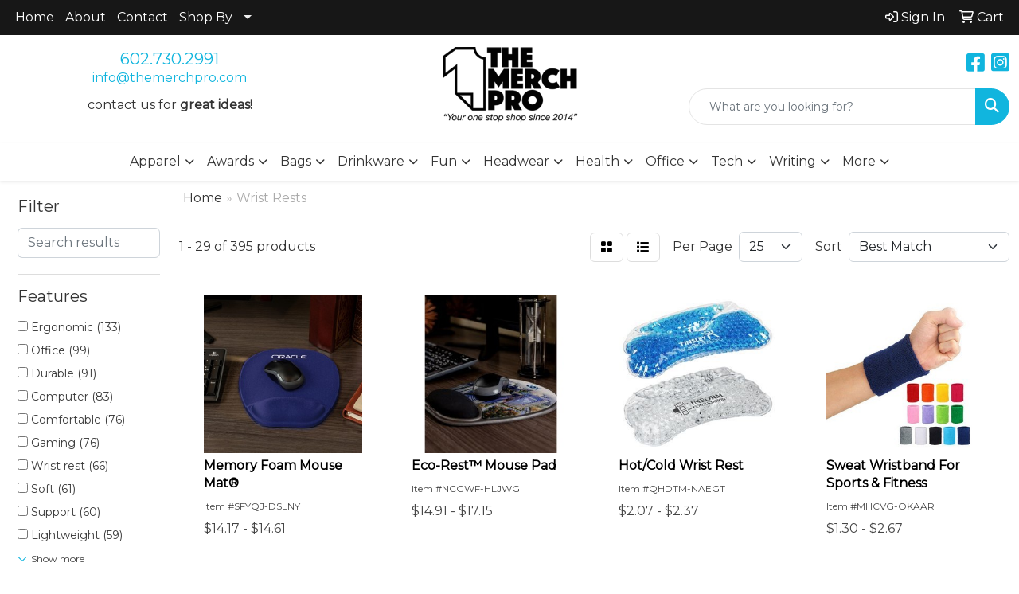

--- FILE ---
content_type: text/html
request_url: https://www.themerchpro.com/ws/ws.dll/StartSrch?UID=105414&WENavID=20538820
body_size: 13755
content:
<!DOCTYPE html>
<html lang="en"><head>
<meta charset="utf-8">
<meta http-equiv="X-UA-Compatible" content="IE=edge">
<meta name="viewport" content="width=device-width, initial-scale=1">
<!-- The above 3 meta tags *must* come first in the head; any other head content must come *after* these tags -->


<link href="/distsite/styles/8/css/bootstrap.min.css" rel="stylesheet" />
<link href="https://fonts.googleapis.com/css?family=Open+Sans:400,600|Oswald:400,600" rel="stylesheet">
<link href="/distsite/styles/8/css/owl.carousel.min.css" rel="stylesheet">
<link href="/distsite/styles/8/css/nouislider.css" rel="stylesheet">
<!--<link href="/distsite/styles/8/css/menu.css" rel="stylesheet"/>-->
<link href="/distsite/styles/8/css/flexslider.css" rel="stylesheet">
<link href="/distsite/styles/8/css/all.min.css" rel="stylesheet">
<link href="/distsite/styles/8/css/slick/slick.css" rel="stylesheet"/>
<link href="/distsite/styles/8/css/lightbox/lightbox.css" rel="stylesheet"  />
<link href="/distsite/styles/8/css/yamm.css" rel="stylesheet" />
<!-- Custom styles for this theme -->
<link href="/we/we.dll/StyleSheet?UN=105414&Type=WETheme&TS=C45512.6590740741" rel="stylesheet">
<!-- Custom styles for this theme -->
<link href="/we/we.dll/StyleSheet?UN=105414&Type=WETheme-PS&TS=C45512.6590740741" rel="stylesheet">
<style>
body {color: #333 !important;}
ul#nav1.sf-arrows .sf-with-ul:after {border-top-color: #eee;}
#header-inner > div > div {align-items: center !important;}
.header-six #logo img {margin-top: 0; max-height: 100px;}
#ftlogo > a > img {height: 100px; margin-bottom: 13px;}
.sig-overlay {background-color: #00000080;}

#featured-collection-4 > div {padding: 0; margin: 0;}
#featured-collection-4 {padding: 30px 0 0 0;}

#featured-collection-1 > div > div > h3 {display: none;}
#featured-collection-1 {background: #fff;}
#featured-collection-2 {background: #fff;}
#featured-collection-3 {background: #fff;}
#featured-collection-4 {background: #fff;}

@media (min-width: 768px) {
#header-inner { padding: 15px 0px}
}

@media (min-width: 992px) {
.carousel-item {height: 550px;}
}
</style>

<!-- HTML5 shim and Respond.js for IE8 support of HTML5 elements and media queries -->
<!--[if lt IE 9]>
      <script src="https://oss.maxcdn.com/html5shiv/3.7.3/html5shiv.min.js"></script>
      <script src="https://oss.maxcdn.com/respond/1.4.2/respond.min.js"></script>
    <![endif]-->

</head>

<body style="background:#fff;">


  <!-- Slide-Out Menu -->
  <div id="filter-menu" class="filter-menu">
    <button id="close-menu" class="btn-close"></button>
    <div class="menu-content">
      
<aside class="filter-sidebar">



<div class="filter-section first">
	<h2>Filter</h2>
	 <div class="input-group mb-3">
	 <input type="text" style="border-right:0;" placeholder="Search results" class="form-control text-search-within-results" name="SearchWithinResults" value="" maxlength="100" onkeyup="HandleTextFilter(event);">
	  <label class="input-group-text" style="background-color:#fff;"><a  style="display:none;" href="javascript:void(0);" class="remove-filter" data-toggle="tooltip" title="Clear" onclick="ClearTextFilter();"><i class="far fa-times" aria-hidden="true"></i> <span class="fa-sr-only">x</span></a></label>
	</div>
</div>

<a href="javascript:void(0);" class="clear-filters"  style="display:none;" onclick="ClearDrillDown();">Clear all filters</a>

<div class="filter-section"  style="display:none;">
	<h2>Categories</h2>

	<div class="filter-list">

	 

		<!-- wrapper for more filters -->
        <div class="show-filter">

		</div><!-- showfilters -->

	</div>

		<a href="#" class="show-more"  style="display:none;" >Show more</a>
</div>


<div class="filter-section" >
	<h2>Features</h2>

		<div class="filter-list">

	  		<div class="checkbox"><label><input class="filtercheckbox" type="checkbox" name="2|Ergonomic" ><span> Ergonomic (133)</span></label></div><div class="checkbox"><label><input class="filtercheckbox" type="checkbox" name="2|Office" ><span> Office (99)</span></label></div><div class="checkbox"><label><input class="filtercheckbox" type="checkbox" name="2|Durable" ><span> Durable (91)</span></label></div><div class="checkbox"><label><input class="filtercheckbox" type="checkbox" name="2|Computer" ><span> Computer (83)</span></label></div><div class="checkbox"><label><input class="filtercheckbox" type="checkbox" name="2|Comfortable" ><span> Comfortable (76)</span></label></div><div class="checkbox"><label><input class="filtercheckbox" type="checkbox" name="2|Gaming" ><span> Gaming (76)</span></label></div><div class="checkbox"><label><input class="filtercheckbox" type="checkbox" name="2|Wrist rest" ><span> Wrist rest (66)</span></label></div><div class="checkbox"><label><input class="filtercheckbox" type="checkbox" name="2|Soft" ><span> Soft (61)</span></label></div><div class="checkbox"><label><input class="filtercheckbox" type="checkbox" name="2|Support" ><span> Support (60)</span></label></div><div class="checkbox"><label><input class="filtercheckbox" type="checkbox" name="2|Lightweight" ><span> Lightweight (59)</span></label></div><div class="show-filter"><div class="checkbox"><label><input class="filtercheckbox" type="checkbox" name="2|Adjustable" ><span> Adjustable (57)</span></label></div><div class="checkbox"><label><input class="filtercheckbox" type="checkbox" name="2|Laptop" ><span> Laptop (55)</span></label></div><div class="checkbox"><label><input class="filtercheckbox" type="checkbox" name="2|Wrist support" ><span> Wrist support (51)</span></label></div><div class="checkbox"><label><input class="filtercheckbox" type="checkbox" name="2|Breathable" ><span> Breathable (50)</span></label></div><div class="checkbox"><label><input class="filtercheckbox" type="checkbox" name="2|Non-slip" ><span> Non-slip (50)</span></label></div><div class="checkbox"><label><input class="filtercheckbox" type="checkbox" name="2|Pain relief" ><span> Pain relief (48)</span></label></div><div class="checkbox"><label><input class="filtercheckbox" type="checkbox" name="2|Desk" ><span> Desk (47)</span></label></div><div class="checkbox"><label><input class="filtercheckbox" type="checkbox" name="2|Home" ><span> Home (47)</span></label></div><div class="checkbox"><label><input class="filtercheckbox" type="checkbox" name="2|Keyboard" ><span> Keyboard (46)</span></label></div><div class="checkbox"><label><input class="filtercheckbox" type="checkbox" name="2|Mouse pad" ><span> Mouse pad (45)</span></label></div><div class="checkbox"><label><input class="filtercheckbox" type="checkbox" name="2|Smooth" ><span> Smooth (42)</span></label></div><div class="checkbox"><label><input class="filtercheckbox" type="checkbox" name="2|Cushion" ><span> Cushion (40)</span></label></div><div class="checkbox"><label><input class="filtercheckbox" type="checkbox" name="2|Memory foam" ><span> Memory foam (40)</span></label></div><div class="checkbox"><label><input class="filtercheckbox" type="checkbox" name="2|Pad" ><span> Pad (35)</span></label></div><div class="checkbox"><label><input class="filtercheckbox" type="checkbox" name="2|Wrist" ><span> Wrist (35)</span></label></div><div class="checkbox"><label><input class="filtercheckbox" type="checkbox" name="2|Flexible" ><span> Flexible (33)</span></label></div><div class="checkbox"><label><input class="filtercheckbox" type="checkbox" name="2|Portable" ><span> Portable (31)</span></label></div><div class="checkbox"><label><input class="filtercheckbox" type="checkbox" name="2|Mat" ><span> Mat (30)</span></label></div><div class="checkbox"><label><input class="filtercheckbox" type="checkbox" name="2|Silicone" ><span> Silicone (30)</span></label></div><div class="checkbox"><label><input class="filtercheckbox" type="checkbox" name="2|Mouse" ><span> Mouse (28)</span></label></div><div class="checkbox"><label><input class="filtercheckbox" type="checkbox" name="2|Mouse mat" ><span> Mouse mat (28)</span></label></div><div class="checkbox"><label><input class="filtercheckbox" type="checkbox" name="2|Rest" ><span> Rest (28)</span></label></div><div class="checkbox"><label><input class="filtercheckbox" type="checkbox" name="2|Elastic" ><span> Elastic (27)</span></label></div><div class="checkbox"><label><input class="filtercheckbox" type="checkbox" name="2|Foam" ><span> Foam (27)</span></label></div><div class="checkbox"><label><input class="filtercheckbox" type="checkbox" name="2|Supportive" ><span> Supportive (27)</span></label></div><div class="checkbox"><label><input class="filtercheckbox" type="checkbox" name="2|Desktop" ><span> Desktop (25)</span></label></div><div class="checkbox"><label><input class="filtercheckbox" type="checkbox" name="2|Waterproof" ><span> Waterproof (25)</span></label></div><div class="checkbox"><label><input class="filtercheckbox" type="checkbox" name="2|Stylish" ><span> Stylish (24)</span></label></div><div class="checkbox"><label><input class="filtercheckbox" type="checkbox" name="2|Non slip" ><span> Non slip (23)</span></label></div><div class="checkbox"><label><input class="filtercheckbox" type="checkbox" name="2|School" ><span> School (22)</span></label></div><div class="checkbox"><label><input class="filtercheckbox" type="checkbox" name="2|Gel" ><span> Gel (21)</span></label></div><div class="checkbox"><label><input class="filtercheckbox" type="checkbox" name="2|Mousepad" ><span> Mousepad (21)</span></label></div><div class="checkbox"><label><input class="filtercheckbox" type="checkbox" name="2|Practical" ><span> Practical (21)</span></label></div><div class="checkbox"><label><input class="filtercheckbox" type="checkbox" name="2|Custom" ><span> Custom (20)</span></label></div><div class="checkbox"><label><input class="filtercheckbox" type="checkbox" name="2|Wristband" ><span> Wristband (19)</span></label></div><div class="checkbox"><label><input class="filtercheckbox" type="checkbox" name="2|Protective" ><span> Protective (18)</span></label></div><div class="checkbox"><label><input class="filtercheckbox" type="checkbox" name="2|Pu" ><span> Pu (18)</span></label></div><div class="checkbox"><label><input class="filtercheckbox" type="checkbox" name="2|Rectangle" ><span> Rectangle (18)</span></label></div><div class="checkbox"><label><input class="filtercheckbox" type="checkbox" name="2|Typing" ><span> Typing (18)</span></label></div><div class="checkbox"><label><input class="filtercheckbox" type="checkbox" name="2|Washable" ><span> Washable (18)</span></label></div></div>

			<!-- wrapper for more filters -->
			<div class="show-filter">

			</div><!-- showfilters -->
 		</div>
		<a href="#" class="show-more"  >Show more</a>


</div>


<div class="filter-section" >
	<h2>Colors</h2>

		<div class="filter-list">

		  	<div class="checkbox"><label><input class="filtercheckbox" type="checkbox" name="1|Black" ><span> Black (274)</span></label></div><div class="checkbox"><label><input class="filtercheckbox" type="checkbox" name="1|Blue" ><span> Blue (191)</span></label></div><div class="checkbox"><label><input class="filtercheckbox" type="checkbox" name="1|Pink" ><span> Pink (166)</span></label></div><div class="checkbox"><label><input class="filtercheckbox" type="checkbox" name="1|Green" ><span> Green (159)</span></label></div><div class="checkbox"><label><input class="filtercheckbox" type="checkbox" name="1|Red" ><span> Red (151)</span></label></div><div class="checkbox"><label><input class="filtercheckbox" type="checkbox" name="1|Gray" ><span> Gray (144)</span></label></div><div class="checkbox"><label><input class="filtercheckbox" type="checkbox" name="1|Purple" ><span> Purple (123)</span></label></div><div class="checkbox"><label><input class="filtercheckbox" type="checkbox" name="1|White" ><span> White (103)</span></label></div><div class="checkbox"><label><input class="filtercheckbox" type="checkbox" name="1|Yellow" ><span> Yellow (97)</span></label></div><div class="checkbox"><label><input class="filtercheckbox" type="checkbox" name="1|Orange" ><span> Orange (94)</span></label></div><div class="show-filter"><div class="checkbox"><label><input class="filtercheckbox" type="checkbox" name="1|Navy blue" ><span> Navy blue (52)</span></label></div><div class="checkbox"><label><input class="filtercheckbox" type="checkbox" name="1|Various" ><span> Various (42)</span></label></div><div class="checkbox"><label><input class="filtercheckbox" type="checkbox" name="1|Brown" ><span> Brown (39)</span></label></div><div class="checkbox"><label><input class="filtercheckbox" type="checkbox" name="1|Light blue" ><span> Light blue (38)</span></label></div><div class="checkbox"><label><input class="filtercheckbox" type="checkbox" name="1|Royal blue" ><span> Royal blue (31)</span></label></div><div class="checkbox"><label><input class="filtercheckbox" type="checkbox" name="1|Rose red" ><span> Rose red (20)</span></label></div><div class="checkbox"><label><input class="filtercheckbox" type="checkbox" name="1|Burgundy red" ><span> Burgundy red (17)</span></label></div><div class="checkbox"><label><input class="filtercheckbox" type="checkbox" name="1|Gold" ><span> Gold (17)</span></label></div><div class="checkbox"><label><input class="filtercheckbox" type="checkbox" name="1|Teal blue" ><span> Teal blue (14)</span></label></div><div class="checkbox"><label><input class="filtercheckbox" type="checkbox" name="1|Maroon red" ><span> Maroon red (13)</span></label></div><div class="checkbox"><label><input class="filtercheckbox" type="checkbox" name="1|Dark green" ><span> Dark green (11)</span></label></div><div class="checkbox"><label><input class="filtercheckbox" type="checkbox" name="1|Sky blue" ><span> Sky blue (11)</span></label></div><div class="checkbox"><label><input class="filtercheckbox" type="checkbox" name="1|Dark blue" ><span> Dark blue (10)</span></label></div><div class="checkbox"><label><input class="filtercheckbox" type="checkbox" name="1|Light green" ><span> Light green (9)</span></label></div><div class="checkbox"><label><input class="filtercheckbox" type="checkbox" name="1|Clear" ><span> Clear (7)</span></label></div><div class="checkbox"><label><input class="filtercheckbox" type="checkbox" name="1|Light gray" ><span> Light gray (7)</span></label></div><div class="checkbox"><label><input class="filtercheckbox" type="checkbox" name="1|Light pink" ><span> Light pink (7)</span></label></div><div class="checkbox"><label><input class="filtercheckbox" type="checkbox" name="1|Light purple" ><span> Light purple (7)</span></label></div><div class="checkbox"><label><input class="filtercheckbox" type="checkbox" name="1|Silver" ><span> Silver (6)</span></label></div><div class="checkbox"><label><input class="filtercheckbox" type="checkbox" name="1|Dark gray" ><span> Dark gray (5)</span></label></div><div class="checkbox"><label><input class="filtercheckbox" type="checkbox" name="1|Lake blue" ><span> Lake blue (5)</span></label></div><div class="checkbox"><label><input class="filtercheckbox" type="checkbox" name="1|Beige" ><span> Beige (4)</span></label></div><div class="checkbox"><label><input class="filtercheckbox" type="checkbox" name="1|Black left" ><span> Black left (4)</span></label></div><div class="checkbox"><label><input class="filtercheckbox" type="checkbox" name="1|Black right" ><span> Black right (4)</span></label></div><div class="checkbox"><label><input class="filtercheckbox" type="checkbox" name="1|Coffee" ><span> Coffee (4)</span></label></div><div class="checkbox"><label><input class="filtercheckbox" type="checkbox" name="1|Dark brown" ><span> Dark brown (4)</span></label></div><div class="checkbox"><label><input class="filtercheckbox" type="checkbox" name="1|Assorted" ><span> Assorted (3)</span></label></div><div class="checkbox"><label><input class="filtercheckbox" type="checkbox" name="1|Forest green" ><span> Forest green (3)</span></label></div><div class="checkbox"><label><input class="filtercheckbox" type="checkbox" name="1|Hot pink" ><span> Hot pink (3)</span></label></div><div class="checkbox"><label><input class="filtercheckbox" type="checkbox" name="1|Maroon red red" ><span> Maroon red red (3)</span></label></div><div class="checkbox"><label><input class="filtercheckbox" type="checkbox" name="1|Ash gray" ><span> Ash gray (2)</span></label></div><div class="checkbox"><label><input class="filtercheckbox" type="checkbox" name="1|Beige apricot" ><span> Beige apricot (2)</span></label></div><div class="checkbox"><label><input class="filtercheckbox" type="checkbox" name="1|Blue/pink" ><span> Blue/pink (2)</span></label></div><div class="checkbox"><label><input class="filtercheckbox" type="checkbox" name="1|Blue-gray gradient" ><span> Blue-gray gradient (2)</span></label></div><div class="checkbox"><label><input class="filtercheckbox" type="checkbox" name="1|Blue-pink gradient" ><span> Blue-pink gradient (2)</span></label></div><div class="checkbox"><label><input class="filtercheckbox" type="checkbox" name="1|Blue-purple gradient" ><span> Blue-purple gradient (2)</span></label></div><div class="checkbox"><label><input class="filtercheckbox" type="checkbox" name="1|Blue-red gradient" ><span> Blue-red gradient (2)</span></label></div><div class="checkbox"><label><input class="filtercheckbox" type="checkbox" name="1|Blue-white gradient" ><span> Blue-white gradient (2)</span></label></div><div class="checkbox"><label><input class="filtercheckbox" type="checkbox" name="1|Chocolate brown" ><span> Chocolate brown (2)</span></label></div><div class="checkbox"><label><input class="filtercheckbox" type="checkbox" name="1|Cyan blue" ><span> Cyan blue (2)</span></label></div></div>


			<!-- wrapper for more filters -->
			<div class="show-filter">

			</div><!-- showfilters -->

		  </div>

		<a href="#" class="show-more"  >Show more</a>
</div>


<div class="filter-section"  >
	<h2>Price Range</h2>
	<div class="filter-price-wrap">
		<div class="filter-price-inner">
			<div class="input-group">
				<span class="input-group-text input-group-text-white">$</span>
				<input type="text" class="form-control form-control-sm filter-min-prices" name="min-prices" value="" placeholder="Min" onkeyup="HandlePriceFilter(event);">
			</div>
			<div class="input-group">
				<span class="input-group-text input-group-text-white">$</span>
				<input type="text" class="form-control form-control-sm filter-max-prices" name="max-prices" value="" placeholder="Max" onkeyup="HandlePriceFilter(event);">
			</div>
		</div>
		<a href="javascript:void(0)" onclick="SetPriceFilter();" ><i class="fa-solid fa-chevron-right"></i></a>
	</div>
</div>

<div class="filter-section"   >
	<h2>Quantity</h2>
	<div class="filter-price-wrap mb-2">
		<input type="text" class="form-control form-control-sm filter-quantity" value="" placeholder="Qty" onkeyup="HandleQuantityFilter(event);">
		<a href="javascript:void(0)" onclick="SetQuantityFilter();"><i class="fa-solid fa-chevron-right"></i></a>
	</div>
</div>




	</aside>

    </div>
</div>




	<div class="container-fluid">
		<div class="row">

			<div class="col-md-3 col-lg-2">
        <div class="d-none d-md-block">
          <div id="desktop-filter">
            
<aside class="filter-sidebar">



<div class="filter-section first">
	<h2>Filter</h2>
	 <div class="input-group mb-3">
	 <input type="text" style="border-right:0;" placeholder="Search results" class="form-control text-search-within-results" name="SearchWithinResults" value="" maxlength="100" onkeyup="HandleTextFilter(event);">
	  <label class="input-group-text" style="background-color:#fff;"><a  style="display:none;" href="javascript:void(0);" class="remove-filter" data-toggle="tooltip" title="Clear" onclick="ClearTextFilter();"><i class="far fa-times" aria-hidden="true"></i> <span class="fa-sr-only">x</span></a></label>
	</div>
</div>

<a href="javascript:void(0);" class="clear-filters"  style="display:none;" onclick="ClearDrillDown();">Clear all filters</a>

<div class="filter-section"  style="display:none;">
	<h2>Categories</h2>

	<div class="filter-list">

	 

		<!-- wrapper for more filters -->
        <div class="show-filter">

		</div><!-- showfilters -->

	</div>

		<a href="#" class="show-more"  style="display:none;" >Show more</a>
</div>


<div class="filter-section" >
	<h2>Features</h2>

		<div class="filter-list">

	  		<div class="checkbox"><label><input class="filtercheckbox" type="checkbox" name="2|Ergonomic" ><span> Ergonomic (133)</span></label></div><div class="checkbox"><label><input class="filtercheckbox" type="checkbox" name="2|Office" ><span> Office (99)</span></label></div><div class="checkbox"><label><input class="filtercheckbox" type="checkbox" name="2|Durable" ><span> Durable (91)</span></label></div><div class="checkbox"><label><input class="filtercheckbox" type="checkbox" name="2|Computer" ><span> Computer (83)</span></label></div><div class="checkbox"><label><input class="filtercheckbox" type="checkbox" name="2|Comfortable" ><span> Comfortable (76)</span></label></div><div class="checkbox"><label><input class="filtercheckbox" type="checkbox" name="2|Gaming" ><span> Gaming (76)</span></label></div><div class="checkbox"><label><input class="filtercheckbox" type="checkbox" name="2|Wrist rest" ><span> Wrist rest (66)</span></label></div><div class="checkbox"><label><input class="filtercheckbox" type="checkbox" name="2|Soft" ><span> Soft (61)</span></label></div><div class="checkbox"><label><input class="filtercheckbox" type="checkbox" name="2|Support" ><span> Support (60)</span></label></div><div class="checkbox"><label><input class="filtercheckbox" type="checkbox" name="2|Lightweight" ><span> Lightweight (59)</span></label></div><div class="show-filter"><div class="checkbox"><label><input class="filtercheckbox" type="checkbox" name="2|Adjustable" ><span> Adjustable (57)</span></label></div><div class="checkbox"><label><input class="filtercheckbox" type="checkbox" name="2|Laptop" ><span> Laptop (55)</span></label></div><div class="checkbox"><label><input class="filtercheckbox" type="checkbox" name="2|Wrist support" ><span> Wrist support (51)</span></label></div><div class="checkbox"><label><input class="filtercheckbox" type="checkbox" name="2|Breathable" ><span> Breathable (50)</span></label></div><div class="checkbox"><label><input class="filtercheckbox" type="checkbox" name="2|Non-slip" ><span> Non-slip (50)</span></label></div><div class="checkbox"><label><input class="filtercheckbox" type="checkbox" name="2|Pain relief" ><span> Pain relief (48)</span></label></div><div class="checkbox"><label><input class="filtercheckbox" type="checkbox" name="2|Desk" ><span> Desk (47)</span></label></div><div class="checkbox"><label><input class="filtercheckbox" type="checkbox" name="2|Home" ><span> Home (47)</span></label></div><div class="checkbox"><label><input class="filtercheckbox" type="checkbox" name="2|Keyboard" ><span> Keyboard (46)</span></label></div><div class="checkbox"><label><input class="filtercheckbox" type="checkbox" name="2|Mouse pad" ><span> Mouse pad (45)</span></label></div><div class="checkbox"><label><input class="filtercheckbox" type="checkbox" name="2|Smooth" ><span> Smooth (42)</span></label></div><div class="checkbox"><label><input class="filtercheckbox" type="checkbox" name="2|Cushion" ><span> Cushion (40)</span></label></div><div class="checkbox"><label><input class="filtercheckbox" type="checkbox" name="2|Memory foam" ><span> Memory foam (40)</span></label></div><div class="checkbox"><label><input class="filtercheckbox" type="checkbox" name="2|Pad" ><span> Pad (35)</span></label></div><div class="checkbox"><label><input class="filtercheckbox" type="checkbox" name="2|Wrist" ><span> Wrist (35)</span></label></div><div class="checkbox"><label><input class="filtercheckbox" type="checkbox" name="2|Flexible" ><span> Flexible (33)</span></label></div><div class="checkbox"><label><input class="filtercheckbox" type="checkbox" name="2|Portable" ><span> Portable (31)</span></label></div><div class="checkbox"><label><input class="filtercheckbox" type="checkbox" name="2|Mat" ><span> Mat (30)</span></label></div><div class="checkbox"><label><input class="filtercheckbox" type="checkbox" name="2|Silicone" ><span> Silicone (30)</span></label></div><div class="checkbox"><label><input class="filtercheckbox" type="checkbox" name="2|Mouse" ><span> Mouse (28)</span></label></div><div class="checkbox"><label><input class="filtercheckbox" type="checkbox" name="2|Mouse mat" ><span> Mouse mat (28)</span></label></div><div class="checkbox"><label><input class="filtercheckbox" type="checkbox" name="2|Rest" ><span> Rest (28)</span></label></div><div class="checkbox"><label><input class="filtercheckbox" type="checkbox" name="2|Elastic" ><span> Elastic (27)</span></label></div><div class="checkbox"><label><input class="filtercheckbox" type="checkbox" name="2|Foam" ><span> Foam (27)</span></label></div><div class="checkbox"><label><input class="filtercheckbox" type="checkbox" name="2|Supportive" ><span> Supportive (27)</span></label></div><div class="checkbox"><label><input class="filtercheckbox" type="checkbox" name="2|Desktop" ><span> Desktop (25)</span></label></div><div class="checkbox"><label><input class="filtercheckbox" type="checkbox" name="2|Waterproof" ><span> Waterproof (25)</span></label></div><div class="checkbox"><label><input class="filtercheckbox" type="checkbox" name="2|Stylish" ><span> Stylish (24)</span></label></div><div class="checkbox"><label><input class="filtercheckbox" type="checkbox" name="2|Non slip" ><span> Non slip (23)</span></label></div><div class="checkbox"><label><input class="filtercheckbox" type="checkbox" name="2|School" ><span> School (22)</span></label></div><div class="checkbox"><label><input class="filtercheckbox" type="checkbox" name="2|Gel" ><span> Gel (21)</span></label></div><div class="checkbox"><label><input class="filtercheckbox" type="checkbox" name="2|Mousepad" ><span> Mousepad (21)</span></label></div><div class="checkbox"><label><input class="filtercheckbox" type="checkbox" name="2|Practical" ><span> Practical (21)</span></label></div><div class="checkbox"><label><input class="filtercheckbox" type="checkbox" name="2|Custom" ><span> Custom (20)</span></label></div><div class="checkbox"><label><input class="filtercheckbox" type="checkbox" name="2|Wristband" ><span> Wristband (19)</span></label></div><div class="checkbox"><label><input class="filtercheckbox" type="checkbox" name="2|Protective" ><span> Protective (18)</span></label></div><div class="checkbox"><label><input class="filtercheckbox" type="checkbox" name="2|Pu" ><span> Pu (18)</span></label></div><div class="checkbox"><label><input class="filtercheckbox" type="checkbox" name="2|Rectangle" ><span> Rectangle (18)</span></label></div><div class="checkbox"><label><input class="filtercheckbox" type="checkbox" name="2|Typing" ><span> Typing (18)</span></label></div><div class="checkbox"><label><input class="filtercheckbox" type="checkbox" name="2|Washable" ><span> Washable (18)</span></label></div></div>

			<!-- wrapper for more filters -->
			<div class="show-filter">

			</div><!-- showfilters -->
 		</div>
		<a href="#" class="show-more"  >Show more</a>


</div>


<div class="filter-section" >
	<h2>Colors</h2>

		<div class="filter-list">

		  	<div class="checkbox"><label><input class="filtercheckbox" type="checkbox" name="1|Black" ><span> Black (274)</span></label></div><div class="checkbox"><label><input class="filtercheckbox" type="checkbox" name="1|Blue" ><span> Blue (191)</span></label></div><div class="checkbox"><label><input class="filtercheckbox" type="checkbox" name="1|Pink" ><span> Pink (166)</span></label></div><div class="checkbox"><label><input class="filtercheckbox" type="checkbox" name="1|Green" ><span> Green (159)</span></label></div><div class="checkbox"><label><input class="filtercheckbox" type="checkbox" name="1|Red" ><span> Red (151)</span></label></div><div class="checkbox"><label><input class="filtercheckbox" type="checkbox" name="1|Gray" ><span> Gray (144)</span></label></div><div class="checkbox"><label><input class="filtercheckbox" type="checkbox" name="1|Purple" ><span> Purple (123)</span></label></div><div class="checkbox"><label><input class="filtercheckbox" type="checkbox" name="1|White" ><span> White (103)</span></label></div><div class="checkbox"><label><input class="filtercheckbox" type="checkbox" name="1|Yellow" ><span> Yellow (97)</span></label></div><div class="checkbox"><label><input class="filtercheckbox" type="checkbox" name="1|Orange" ><span> Orange (94)</span></label></div><div class="show-filter"><div class="checkbox"><label><input class="filtercheckbox" type="checkbox" name="1|Navy blue" ><span> Navy blue (52)</span></label></div><div class="checkbox"><label><input class="filtercheckbox" type="checkbox" name="1|Various" ><span> Various (42)</span></label></div><div class="checkbox"><label><input class="filtercheckbox" type="checkbox" name="1|Brown" ><span> Brown (39)</span></label></div><div class="checkbox"><label><input class="filtercheckbox" type="checkbox" name="1|Light blue" ><span> Light blue (38)</span></label></div><div class="checkbox"><label><input class="filtercheckbox" type="checkbox" name="1|Royal blue" ><span> Royal blue (31)</span></label></div><div class="checkbox"><label><input class="filtercheckbox" type="checkbox" name="1|Rose red" ><span> Rose red (20)</span></label></div><div class="checkbox"><label><input class="filtercheckbox" type="checkbox" name="1|Burgundy red" ><span> Burgundy red (17)</span></label></div><div class="checkbox"><label><input class="filtercheckbox" type="checkbox" name="1|Gold" ><span> Gold (17)</span></label></div><div class="checkbox"><label><input class="filtercheckbox" type="checkbox" name="1|Teal blue" ><span> Teal blue (14)</span></label></div><div class="checkbox"><label><input class="filtercheckbox" type="checkbox" name="1|Maroon red" ><span> Maroon red (13)</span></label></div><div class="checkbox"><label><input class="filtercheckbox" type="checkbox" name="1|Dark green" ><span> Dark green (11)</span></label></div><div class="checkbox"><label><input class="filtercheckbox" type="checkbox" name="1|Sky blue" ><span> Sky blue (11)</span></label></div><div class="checkbox"><label><input class="filtercheckbox" type="checkbox" name="1|Dark blue" ><span> Dark blue (10)</span></label></div><div class="checkbox"><label><input class="filtercheckbox" type="checkbox" name="1|Light green" ><span> Light green (9)</span></label></div><div class="checkbox"><label><input class="filtercheckbox" type="checkbox" name="1|Clear" ><span> Clear (7)</span></label></div><div class="checkbox"><label><input class="filtercheckbox" type="checkbox" name="1|Light gray" ><span> Light gray (7)</span></label></div><div class="checkbox"><label><input class="filtercheckbox" type="checkbox" name="1|Light pink" ><span> Light pink (7)</span></label></div><div class="checkbox"><label><input class="filtercheckbox" type="checkbox" name="1|Light purple" ><span> Light purple (7)</span></label></div><div class="checkbox"><label><input class="filtercheckbox" type="checkbox" name="1|Silver" ><span> Silver (6)</span></label></div><div class="checkbox"><label><input class="filtercheckbox" type="checkbox" name="1|Dark gray" ><span> Dark gray (5)</span></label></div><div class="checkbox"><label><input class="filtercheckbox" type="checkbox" name="1|Lake blue" ><span> Lake blue (5)</span></label></div><div class="checkbox"><label><input class="filtercheckbox" type="checkbox" name="1|Beige" ><span> Beige (4)</span></label></div><div class="checkbox"><label><input class="filtercheckbox" type="checkbox" name="1|Black left" ><span> Black left (4)</span></label></div><div class="checkbox"><label><input class="filtercheckbox" type="checkbox" name="1|Black right" ><span> Black right (4)</span></label></div><div class="checkbox"><label><input class="filtercheckbox" type="checkbox" name="1|Coffee" ><span> Coffee (4)</span></label></div><div class="checkbox"><label><input class="filtercheckbox" type="checkbox" name="1|Dark brown" ><span> Dark brown (4)</span></label></div><div class="checkbox"><label><input class="filtercheckbox" type="checkbox" name="1|Assorted" ><span> Assorted (3)</span></label></div><div class="checkbox"><label><input class="filtercheckbox" type="checkbox" name="1|Forest green" ><span> Forest green (3)</span></label></div><div class="checkbox"><label><input class="filtercheckbox" type="checkbox" name="1|Hot pink" ><span> Hot pink (3)</span></label></div><div class="checkbox"><label><input class="filtercheckbox" type="checkbox" name="1|Maroon red red" ><span> Maroon red red (3)</span></label></div><div class="checkbox"><label><input class="filtercheckbox" type="checkbox" name="1|Ash gray" ><span> Ash gray (2)</span></label></div><div class="checkbox"><label><input class="filtercheckbox" type="checkbox" name="1|Beige apricot" ><span> Beige apricot (2)</span></label></div><div class="checkbox"><label><input class="filtercheckbox" type="checkbox" name="1|Blue/pink" ><span> Blue/pink (2)</span></label></div><div class="checkbox"><label><input class="filtercheckbox" type="checkbox" name="1|Blue-gray gradient" ><span> Blue-gray gradient (2)</span></label></div><div class="checkbox"><label><input class="filtercheckbox" type="checkbox" name="1|Blue-pink gradient" ><span> Blue-pink gradient (2)</span></label></div><div class="checkbox"><label><input class="filtercheckbox" type="checkbox" name="1|Blue-purple gradient" ><span> Blue-purple gradient (2)</span></label></div><div class="checkbox"><label><input class="filtercheckbox" type="checkbox" name="1|Blue-red gradient" ><span> Blue-red gradient (2)</span></label></div><div class="checkbox"><label><input class="filtercheckbox" type="checkbox" name="1|Blue-white gradient" ><span> Blue-white gradient (2)</span></label></div><div class="checkbox"><label><input class="filtercheckbox" type="checkbox" name="1|Chocolate brown" ><span> Chocolate brown (2)</span></label></div><div class="checkbox"><label><input class="filtercheckbox" type="checkbox" name="1|Cyan blue" ><span> Cyan blue (2)</span></label></div></div>


			<!-- wrapper for more filters -->
			<div class="show-filter">

			</div><!-- showfilters -->

		  </div>

		<a href="#" class="show-more"  >Show more</a>
</div>


<div class="filter-section"  >
	<h2>Price Range</h2>
	<div class="filter-price-wrap">
		<div class="filter-price-inner">
			<div class="input-group">
				<span class="input-group-text input-group-text-white">$</span>
				<input type="text" class="form-control form-control-sm filter-min-prices" name="min-prices" value="" placeholder="Min" onkeyup="HandlePriceFilter(event);">
			</div>
			<div class="input-group">
				<span class="input-group-text input-group-text-white">$</span>
				<input type="text" class="form-control form-control-sm filter-max-prices" name="max-prices" value="" placeholder="Max" onkeyup="HandlePriceFilter(event);">
			</div>
		</div>
		<a href="javascript:void(0)" onclick="SetPriceFilter();" ><i class="fa-solid fa-chevron-right"></i></a>
	</div>
</div>

<div class="filter-section"   >
	<h2>Quantity</h2>
	<div class="filter-price-wrap mb-2">
		<input type="text" class="form-control form-control-sm filter-quantity" value="" placeholder="Qty" onkeyup="HandleQuantityFilter(event);">
		<a href="javascript:void(0)" onclick="SetQuantityFilter();"><i class="fa-solid fa-chevron-right"></i></a>
	</div>
</div>




	</aside>

          </div>
        </div>
			</div>

			<div class="col-md-9 col-lg-10">
				

				<ol class="breadcrumb"  >
              		<li><a href="https://www.themerchpro.com" target="_top">Home</a></li>
             	 	<li class="active">Wrist Rests</li>
            	</ol>




				<div id="product-list-controls">

				
						<div class="d-flex align-items-center justify-content-between">
							<div class="d-none d-md-block me-3">
								1 - 29 of  395 <span class="d-none d-lg-inline">products</span>
							</div>
					  
						  <!-- Right Aligned Controls -->
						  <div class="product-controls-right d-flex align-items-center">
       
              <button id="show-filter-button" class="btn btn-control d-block d-md-none"><i class="fa-solid fa-filter" aria-hidden="true"></i></button>

							
							<span class="me-3">
								<a href="/ws/ws.dll/StartSrch?UID=105414&WENavID=20538820&View=T&ST=26012002183797262416608912" class="btn btn-control grid" title="Change to Grid View"><i class="fa-solid fa-grid-2" aria-hidden="true"></i>  <span class="fa-sr-only">Grid</span></a>
								<a href="/ws/ws.dll/StartSrch?UID=105414&WENavID=20538820&View=L&ST=26012002183797262416608912" class="btn btn-control" title="Change to List View"><i class="fa-solid fa-list"></i> <span class="fa-sr-only">List</span></a>
							</span>
							
					  
							<!-- Number of Items Per Page -->
							<div class="me-2 d-none d-lg-block">
								<label>Per Page</label>
							</div>
							<div class="me-3 d-none d-md-block">
								<select class="form-select notranslate" onchange="GoToNewURL(this);" aria-label="Items per page">
									<option value="/ws/ws.dll/StartSrch?UID=105414&WENavID=20538820&ST=26012002183797262416608912&PPP=10" >10</option><option value="/ws/ws.dll/StartSrch?UID=105414&WENavID=20538820&ST=26012002183797262416608912&PPP=25" selected>25</option><option value="/ws/ws.dll/StartSrch?UID=105414&WENavID=20538820&ST=26012002183797262416608912&PPP=50" >50</option><option value="/ws/ws.dll/StartSrch?UID=105414&WENavID=20538820&ST=26012002183797262416608912&PPP=100" >100</option><option value="/ws/ws.dll/StartSrch?UID=105414&WENavID=20538820&ST=26012002183797262416608912&PPP=250" >250</option>
								
								</select>
							</div>
					  
							<!-- Sort By -->
							<div class="d-none d-lg-block me-2">
								<label>Sort</label>
							</div>
							<div>
								<select class="form-select" onchange="GoToNewURL(this);">
									<option value="/ws/ws.dll/StartSrch?UID=105414&WENavID=20538820&Sort=0" selected>Best Match</option><option value="/ws/ws.dll/StartSrch?UID=105414&WENavID=20538820&Sort=3">Most Popular</option><option value="/ws/ws.dll/StartSrch?UID=105414&WENavID=20538820&Sort=1">Price (Low to High)</option><option value="/ws/ws.dll/StartSrch?UID=105414&WENavID=20538820&Sort=2">Price (High to Low)</option>
								 </select>
							</div>
						  </div>
						</div>

			  </div>

				<!-- Product Results List -->
				<ul class="thumbnail-list"><a name="0" href="#" alt="Item 0"></a>
<li>
 <a href="https://www.themerchpro.com/p/SFYQJ-DSLNY/memory-foam-mouse-mat" target="_parent" alt="Memory Foam Mouse Mat®">
 <div class="pr-list-grid">
		<img class="img-responsive" src="/ws/ws.dll/QPic?SN=50347&P=141695094&I=0&PX=300" alt="Memory Foam Mouse Mat®">
		<p class="pr-name">Memory Foam Mouse Mat®</p>
		<div class="pr-meta-row">
			<div class="product-reviews"  style="display:none;">
				<div class="rating-stars">
				<i class="fa-solid fa-star-sharp" aria-hidden="true"></i><i class="fa-solid fa-star-sharp" aria-hidden="true"></i><i class="fa-solid fa-star-sharp" aria-hidden="true"></i><i class="fa-solid fa-star-sharp" aria-hidden="true"></i><i class="fa-solid fa-star-sharp" aria-hidden="true"></i>
				</div>
				<span class="rating-count">(0)</span>
			</div>
			
		</div>
		<p class="pr-number"  ><span class="notranslate">Item #SFYQJ-DSLNY</span></p>
		<p class="pr-price"  ><span class="notranslate">$14.17</span> - <span class="notranslate">$14.61</span></p>
 </div>
 </a>
</li>
<a name="1" href="#" alt="Item 1"></a>
<li>
 <a href="https://www.themerchpro.com/p/NCGWF-HLJWG/eco-rest-mouse-pad" target="_parent" alt="Eco-Rest™ Mouse Pad">
 <div class="pr-list-grid">
		<img class="img-responsive" src="/ws/ws.dll/QPic?SN=50347&P=563398830&I=0&PX=300" alt="Eco-Rest™ Mouse Pad">
		<p class="pr-name">Eco-Rest™ Mouse Pad</p>
		<div class="pr-meta-row">
			<div class="product-reviews"  style="display:none;">
				<div class="rating-stars">
				<i class="fa-solid fa-star-sharp" aria-hidden="true"></i><i class="fa-solid fa-star-sharp" aria-hidden="true"></i><i class="fa-solid fa-star-sharp" aria-hidden="true"></i><i class="fa-solid fa-star-sharp" aria-hidden="true"></i><i class="fa-solid fa-star-sharp" aria-hidden="true"></i>
				</div>
				<span class="rating-count">(0)</span>
			</div>
			
		</div>
		<p class="pr-number"  ><span class="notranslate">Item #NCGWF-HLJWG</span></p>
		<p class="pr-price"  ><span class="notranslate">$14.91</span> - <span class="notranslate">$17.15</span></p>
 </div>
 </a>
</li>
<a name="2" href="#" alt="Item 2"></a>
<li>
 <a href="https://www.themerchpro.com/p/QHDTM-NAEGT/hotcold-wrist-rest" target="_parent" alt="Hot/Cold Wrist Rest">
 <div class="pr-list-grid">
		<img class="img-responsive" src="/ws/ws.dll/QPic?SN=60462&P=985943567&I=0&PX=300" alt="Hot/Cold Wrist Rest">
		<p class="pr-name">Hot/Cold Wrist Rest</p>
		<div class="pr-meta-row">
			<div class="product-reviews"  style="display:none;">
				<div class="rating-stars">
				<i class="fa-solid fa-star-sharp active" aria-hidden="true"></i><i class="fa-solid fa-star-sharp" aria-hidden="true"></i><i class="fa-solid fa-star-sharp" aria-hidden="true"></i><i class="fa-solid fa-star-sharp" aria-hidden="true"></i><i class="fa-solid fa-star-sharp" aria-hidden="true"></i>
				</div>
				<span class="rating-count">(1)</span>
			</div>
			
		</div>
		<p class="pr-number"  ><span class="notranslate">Item #QHDTM-NAEGT</span></p>
		<p class="pr-price"  ><span class="notranslate">$2.07</span> - <span class="notranslate">$2.37</span></p>
 </div>
 </a>
</li>
<a name="3" href="#" alt="Item 3"></a>
<li>
 <a href="https://www.themerchpro.com/p/MHCVG-OKAAR/sweat-wristband-for-sports--fitness" target="_parent" alt="Sweat Wristband For Sports &amp; Fitness">
 <div class="pr-list-grid">
		<img class="img-responsive" src="/ws/ws.dll/QPic?SN=69488&P=706573441&I=0&PX=300" alt="Sweat Wristband For Sports &amp; Fitness">
		<p class="pr-name">Sweat Wristband For Sports &amp; Fitness</p>
		<div class="pr-meta-row">
			<div class="product-reviews"  style="display:none;">
				<div class="rating-stars">
				<i class="fa-solid fa-star-sharp" aria-hidden="true"></i><i class="fa-solid fa-star-sharp" aria-hidden="true"></i><i class="fa-solid fa-star-sharp" aria-hidden="true"></i><i class="fa-solid fa-star-sharp" aria-hidden="true"></i><i class="fa-solid fa-star-sharp" aria-hidden="true"></i>
				</div>
				<span class="rating-count">(0)</span>
			</div>
			
		</div>
		<p class="pr-number"  ><span class="notranslate">Item #MHCVG-OKAAR</span></p>
		<p class="pr-price"  ><span class="notranslate">$1.30</span> - <span class="notranslate">$2.67</span></p>
 </div>
 </a>
</li>
<a name="4" href="#" alt="Item 4"></a>
<li>
 <a href="https://www.themerchpro.com/p/UCBUJ-OVRDY/cotton-zipper-wrist-pouch" target="_parent" alt="Cotton Zipper Wrist Pouch">
 <div class="pr-list-grid">
		<img class="img-responsive" src="/ws/ws.dll/QPic?SN=69488&P=546778354&I=0&PX=300" alt="Cotton Zipper Wrist Pouch">
		<p class="pr-name">Cotton Zipper Wrist Pouch</p>
		<div class="pr-meta-row">
			<div class="product-reviews"  style="display:none;">
				<div class="rating-stars">
				<i class="fa-solid fa-star-sharp" aria-hidden="true"></i><i class="fa-solid fa-star-sharp" aria-hidden="true"></i><i class="fa-solid fa-star-sharp" aria-hidden="true"></i><i class="fa-solid fa-star-sharp" aria-hidden="true"></i><i class="fa-solid fa-star-sharp" aria-hidden="true"></i>
				</div>
				<span class="rating-count">(0)</span>
			</div>
			
		</div>
		<p class="pr-number"  ><span class="notranslate">Item #UCBUJ-OVRDY</span></p>
		<p class="pr-price"  ><span class="notranslate">$1.88</span> - <span class="notranslate">$4.58</span></p>
 </div>
 </a>
</li>
<a name="5" href="#" alt="Item 5"></a>
<li>
 <a href="https://www.themerchpro.com/p/SHHTJ-SHWSY/ergonomic-keyboard-hand-rest" target="_parent" alt="Ergonomic Keyboard Hand Rest">
 <div class="pr-list-grid">
		<img class="img-responsive" src="/ws/ws.dll/QPic?SN=53130&P=308363964&I=0&PX=300" alt="Ergonomic Keyboard Hand Rest">
		<p class="pr-name">Ergonomic Keyboard Hand Rest</p>
		<div class="pr-meta-row">
			<div class="product-reviews"  style="display:none;">
				<div class="rating-stars">
				<i class="fa-solid fa-star-sharp" aria-hidden="true"></i><i class="fa-solid fa-star-sharp" aria-hidden="true"></i><i class="fa-solid fa-star-sharp" aria-hidden="true"></i><i class="fa-solid fa-star-sharp" aria-hidden="true"></i><i class="fa-solid fa-star-sharp" aria-hidden="true"></i>
				</div>
				<span class="rating-count">(0)</span>
			</div>
			
		</div>
		<p class="pr-number"  ><span class="notranslate">Item #SHHTJ-SHWSY</span></p>
		<p class="pr-price"  ><span class="notranslate">$6.23</span> - <span class="notranslate">$13.26</span></p>
 </div>
 </a>
</li>
<a name="6" href="#" alt="Item 6"></a>
<li>
 <a href="https://www.themerchpro.com/p/CCHWI-QSQFD/toddy-gear-smart-rest-premium-microfiber-wrist-support-and-screen-cleaner" target="_parent" alt="Toddy® Gear Smart Rest Premium Microfiber Wrist Support and Screen Cleaner">
 <div class="pr-list-grid">
		<img class="img-responsive" src="/ws/ws.dll/QPic?SN=57550&P=357638933&I=0&PX=300" alt="Toddy® Gear Smart Rest Premium Microfiber Wrist Support and Screen Cleaner">
		<p class="pr-name">Toddy® Gear Smart Rest Premium Microfiber Wrist Support and Screen Cleaner</p>
		<div class="pr-meta-row">
			<div class="product-reviews"  style="display:none;">
				<div class="rating-stars">
				<i class="fa-solid fa-star-sharp" aria-hidden="true"></i><i class="fa-solid fa-star-sharp" aria-hidden="true"></i><i class="fa-solid fa-star-sharp" aria-hidden="true"></i><i class="fa-solid fa-star-sharp" aria-hidden="true"></i><i class="fa-solid fa-star-sharp" aria-hidden="true"></i>
				</div>
				<span class="rating-count">(0)</span>
			</div>
			
		</div>
		<p class="pr-number"  ><span class="notranslate">Item #CCHWI-QSQFD</span></p>
		<p class="pr-price"  ><span class="notranslate">$7.59</span> - <span class="notranslate">$9.43</span></p>
 </div>
 </a>
</li>
<a name="7" href="#" alt="Item 7"></a>
<li>
 <a href="https://www.themerchpro.com/p/CCHXN-QSQEY/toddy-gear-smart-rest-premium-keyboard-wrist-support" target="_parent" alt="Toddy® Gear Smart Rest Premium Keyboard Wrist Support">
 <div class="pr-list-grid">
		<img class="img-responsive" src="/ws/ws.dll/QPic?SN=57550&P=327638928&I=0&PX=300" alt="Toddy® Gear Smart Rest Premium Keyboard Wrist Support">
		<p class="pr-name">Toddy® Gear Smart Rest Premium Keyboard Wrist Support</p>
		<div class="pr-meta-row">
			<div class="product-reviews"  style="display:none;">
				<div class="rating-stars">
				<i class="fa-solid fa-star-sharp" aria-hidden="true"></i><i class="fa-solid fa-star-sharp" aria-hidden="true"></i><i class="fa-solid fa-star-sharp" aria-hidden="true"></i><i class="fa-solid fa-star-sharp" aria-hidden="true"></i><i class="fa-solid fa-star-sharp" aria-hidden="true"></i>
				</div>
				<span class="rating-count">(0)</span>
			</div>
			
		</div>
		<p class="pr-number"  ><span class="notranslate">Item #CCHXN-QSQEY</span></p>
		<p class="pr-price"  ><span class="notranslate">$14.15</span> - <span class="notranslate">$17.54</span></p>
 </div>
 </a>
</li>
<a name="8" href="#" alt="Item 8"></a>
<li>
 <a href="https://www.themerchpro.com/p/YBZZF-RQNTK/office-wrist-rest" target="_parent" alt="Office Wrist Rest">
 <div class="pr-list-grid">
		<img class="img-responsive" src="/ws/ws.dll/QPic?SN=53133&P=118059100&I=0&PX=300" alt="Office Wrist Rest">
		<p class="pr-name">Office Wrist Rest</p>
		<div class="pr-meta-row">
			<div class="product-reviews"  style="display:none;">
				<div class="rating-stars">
				<i class="fa-solid fa-star-sharp" aria-hidden="true"></i><i class="fa-solid fa-star-sharp" aria-hidden="true"></i><i class="fa-solid fa-star-sharp" aria-hidden="true"></i><i class="fa-solid fa-star-sharp" aria-hidden="true"></i><i class="fa-solid fa-star-sharp" aria-hidden="true"></i>
				</div>
				<span class="rating-count">(0)</span>
			</div>
			
		</div>
		<p class="pr-number"  ><span class="notranslate">Item #YBZZF-RQNTK</span></p>
		<p class="pr-price"  ><span class="notranslate">$1.17</span> - <span class="notranslate">$2.06</span></p>
 </div>
 </a>
</li>
<a name="9" href="#" alt="Item 9"></a>
<li>
 <a href="https://www.themerchpro.com/p/IJEQH-RESYE/wrist-rest-mouse-pad" target="_parent" alt="Wrist Rest Mouse Pad">
 <div class="pr-list-grid">
		<img class="img-responsive" src="/ws/ws.dll/QPic?SN=53226&P=587851692&I=0&PX=300" alt="Wrist Rest Mouse Pad">
		<p class="pr-name">Wrist Rest Mouse Pad</p>
		<div class="pr-meta-row">
			<div class="product-reviews"  style="display:none;">
				<div class="rating-stars">
				<i class="fa-solid fa-star-sharp" aria-hidden="true"></i><i class="fa-solid fa-star-sharp" aria-hidden="true"></i><i class="fa-solid fa-star-sharp" aria-hidden="true"></i><i class="fa-solid fa-star-sharp" aria-hidden="true"></i><i class="fa-solid fa-star-sharp" aria-hidden="true"></i>
				</div>
				<span class="rating-count">(0)</span>
			</div>
			
		</div>
		<p class="pr-number"  ><span class="notranslate">Item #IJEQH-RESYE</span></p>
		<p class="pr-price"  ><span class="notranslate">$2.227</span> - <span class="notranslate">$4.683</span></p>
 </div>
 </a>
</li>
<a name="10" href="#" alt="Item 10"></a>
<li>
 <a href="https://www.themerchpro.com/p/ZCEZI-SDALV/ergonomic-mouse-wrist-rest" target="_parent" alt="Ergonomic Mouse Wrist Rest">
 <div class="pr-list-grid">
		<img class="img-responsive" src="/ws/ws.dll/QPic?SN=53133&P=148278603&I=0&PX=300" alt="Ergonomic Mouse Wrist Rest">
		<p class="pr-name">Ergonomic Mouse Wrist Rest</p>
		<div class="pr-meta-row">
			<div class="product-reviews"  style="display:none;">
				<div class="rating-stars">
				<i class="fa-solid fa-star-sharp" aria-hidden="true"></i><i class="fa-solid fa-star-sharp" aria-hidden="true"></i><i class="fa-solid fa-star-sharp" aria-hidden="true"></i><i class="fa-solid fa-star-sharp" aria-hidden="true"></i><i class="fa-solid fa-star-sharp" aria-hidden="true"></i>
				</div>
				<span class="rating-count">(0)</span>
			</div>
			
		</div>
		<p class="pr-number"  ><span class="notranslate">Item #ZCEZI-SDALV</span></p>
		<p class="pr-price"  ><span class="notranslate">$1.80</span> - <span class="notranslate">$5.92</span></p>
 </div>
 </a>
</li>
<a name="11" href="#" alt="Item 11"></a>
<li>
 <a href="https://www.themerchpro.com/p/IEYUO-ONORB/keyboard-wrist-rest-silicone-pad" target="_parent" alt="Keyboard Wrist Rest Silicone Pad">
 <div class="pr-list-grid">
		<img class="img-responsive" src="/ws/ws.dll/QPic?SN=69488&P=756636059&I=0&PX=300" alt="Keyboard Wrist Rest Silicone Pad">
		<p class="pr-name">Keyboard Wrist Rest Silicone Pad</p>
		<div class="pr-meta-row">
			<div class="product-reviews"  style="display:none;">
				<div class="rating-stars">
				<i class="fa-solid fa-star-sharp" aria-hidden="true"></i><i class="fa-solid fa-star-sharp" aria-hidden="true"></i><i class="fa-solid fa-star-sharp" aria-hidden="true"></i><i class="fa-solid fa-star-sharp" aria-hidden="true"></i><i class="fa-solid fa-star-sharp" aria-hidden="true"></i>
				</div>
				<span class="rating-count">(0)</span>
			</div>
			
		</div>
		<p class="pr-number"  ><span class="notranslate">Item #IEYUO-ONORB</span></p>
		<p class="pr-price"  ><span class="notranslate">$15.3295</span> - <span class="notranslate">$18.768</span></p>
 </div>
 </a>
</li>
<a name="12" href="#" alt="Item 12"></a>
<li>
 <a href="https://www.themerchpro.com/p/OGHWF-TDOHM/sports-wristband" target="_parent" alt="Sports Wristband">
 <div class="pr-list-grid">
		<img class="img-responsive" src="/ws/ws.dll/QPic?SN=69488&P=968744930&I=0&PX=300" alt="Sports Wristband">
		<p class="pr-name">Sports Wristband</p>
		<div class="pr-meta-row">
			<div class="product-reviews"  style="display:none;">
				<div class="rating-stars">
				<i class="fa-solid fa-star-sharp" aria-hidden="true"></i><i class="fa-solid fa-star-sharp" aria-hidden="true"></i><i class="fa-solid fa-star-sharp" aria-hidden="true"></i><i class="fa-solid fa-star-sharp" aria-hidden="true"></i><i class="fa-solid fa-star-sharp" aria-hidden="true"></i>
				</div>
				<span class="rating-count">(0)</span>
			</div>
			
		</div>
		<p class="pr-number"  ><span class="notranslate">Item #OGHWF-TDOHM</span></p>
		<p class="pr-price"  ><span class="notranslate">$1.90</span> - <span class="notranslate">$2.13</span></p>
 </div>
 </a>
</li>
<a name="13" href="#" alt="Item 13"></a>
<li>
 <a href="https://www.themerchpro.com/p/MFDRJ-SJCSM/adjustable-sport-wrist-brace" target="_parent" alt="Adjustable Sport Wrist Brace">
 <div class="pr-list-grid">
		<img class="img-responsive" src="/ws/ws.dll/QPic?SN=53133&P=528385584&I=0&PX=300" alt="Adjustable Sport Wrist Brace">
		<p class="pr-name">Adjustable Sport Wrist Brace</p>
		<div class="pr-meta-row">
			<div class="product-reviews"  style="display:none;">
				<div class="rating-stars">
				<i class="fa-solid fa-star-sharp" aria-hidden="true"></i><i class="fa-solid fa-star-sharp" aria-hidden="true"></i><i class="fa-solid fa-star-sharp" aria-hidden="true"></i><i class="fa-solid fa-star-sharp" aria-hidden="true"></i><i class="fa-solid fa-star-sharp" aria-hidden="true"></i>
				</div>
				<span class="rating-count">(0)</span>
			</div>
			
		</div>
		<p class="pr-number"  ><span class="notranslate">Item #MFDRJ-SJCSM</span></p>
		<p class="pr-price"  ><span class="notranslate">$4.28</span> - <span class="notranslate">$7.82</span></p>
 </div>
 </a>
</li>
<a name="14" href="#" alt="Item 14"></a>
<li>
 <a href="https://www.themerchpro.com/p/EIDXO-SYWKF/keyboard-wrist-rest-pad-support-with-desktop-storage-case" target="_parent" alt="Keyboard Wrist Rest Pad Support with Desktop Storage Case">
 <div class="pr-list-grid">
		<img class="img-responsive" src="/ws/ws.dll/QPic?SN=53133&P=748662529&I=0&PX=300" alt="Keyboard Wrist Rest Pad Support with Desktop Storage Case">
		<p class="pr-name">Keyboard Wrist Rest Pad Support with Desktop Storage Case</p>
		<div class="pr-meta-row">
			<div class="product-reviews"  style="display:none;">
				<div class="rating-stars">
				<i class="fa-solid fa-star-sharp" aria-hidden="true"></i><i class="fa-solid fa-star-sharp" aria-hidden="true"></i><i class="fa-solid fa-star-sharp" aria-hidden="true"></i><i class="fa-solid fa-star-sharp" aria-hidden="true"></i><i class="fa-solid fa-star-sharp" aria-hidden="true"></i>
				</div>
				<span class="rating-count">(0)</span>
			</div>
			
		</div>
		<p class="pr-number"  ><span class="notranslate">Item #EIDXO-SYWKF</span></p>
		<p class="pr-price"  ><span class="notranslate">$7.79</span> - <span class="notranslate">$14.24</span></p>
 </div>
 </a>
</li>
<a name="15" href="#" alt="Item 15"></a>
<li>
 <a href="https://www.themerchpro.com/p/YIZVL-RFIKG/adjustable-sport-wrist-brace" target="_parent" alt="Adjustable Sport Wrist Brace">
 <div class="pr-list-grid">
		<img class="img-responsive" src="/ws/ws.dll/QPic?SN=53226&P=567862146&I=0&PX=300" alt="Adjustable Sport Wrist Brace">
		<p class="pr-name">Adjustable Sport Wrist Brace</p>
		<div class="pr-meta-row">
			<div class="product-reviews"  style="display:none;">
				<div class="rating-stars">
				<i class="fa-solid fa-star-sharp" aria-hidden="true"></i><i class="fa-solid fa-star-sharp" aria-hidden="true"></i><i class="fa-solid fa-star-sharp" aria-hidden="true"></i><i class="fa-solid fa-star-sharp" aria-hidden="true"></i><i class="fa-solid fa-star-sharp" aria-hidden="true"></i>
				</div>
				<span class="rating-count">(0)</span>
			</div>
			
		</div>
		<p class="pr-number"  ><span class="notranslate">Item #YIZVL-RFIKG</span></p>
		<p class="pr-price"  ><span class="notranslate">$1.65</span> - <span class="notranslate">$2.834</span></p>
 </div>
 </a>
</li>
<a name="16" href="#" alt="Item 16"></a>
<li>
 <a href="https://www.themerchpro.com/p/PBHYL-QDIGI/sports-wristband" target="_parent" alt="Sports Wristband">
 <div class="pr-list-grid">
		<img class="img-responsive" src="/ws/ws.dll/QPic?SN=51059&P=737369916&I=0&PX=300" alt="Sports Wristband">
		<p class="pr-name">Sports Wristband</p>
		<div class="pr-meta-row">
			<div class="product-reviews"  style="display:none;">
				<div class="rating-stars">
				<i class="fa-solid fa-star-sharp" aria-hidden="true"></i><i class="fa-solid fa-star-sharp" aria-hidden="true"></i><i class="fa-solid fa-star-sharp" aria-hidden="true"></i><i class="fa-solid fa-star-sharp" aria-hidden="true"></i><i class="fa-solid fa-star-sharp" aria-hidden="true"></i>
				</div>
				<span class="rating-count">(0)</span>
			</div>
			
		</div>
		<p class="pr-number"  ><span class="notranslate">Item #PBHYL-QDIGI</span></p>
		<p class="pr-price"  ><span class="notranslate">$0.898</span> - <span class="notranslate">$2.346</span></p>
 </div>
 </a>
</li>
<a name="17" href="#" alt="Item 17"></a>
<li>
 <a href="https://www.themerchpro.com/p/XJZTM-RCZUD/wrist-polyester-ribbon-bracelet-ribbon" target="_parent" alt="Wrist Polyester Ribbon Bracelet Ribbon">
 <div class="pr-list-grid">
		<img class="img-responsive" src="/ws/ws.dll/QPic?SN=51059&P=397821167&I=0&PX=300" alt="Wrist Polyester Ribbon Bracelet Ribbon">
		<p class="pr-name">Wrist Polyester Ribbon Bracelet Ribbon</p>
		<div class="pr-meta-row">
			<div class="product-reviews"  style="display:none;">
				<div class="rating-stars">
				<i class="fa-solid fa-star-sharp" aria-hidden="true"></i><i class="fa-solid fa-star-sharp" aria-hidden="true"></i><i class="fa-solid fa-star-sharp" aria-hidden="true"></i><i class="fa-solid fa-star-sharp" aria-hidden="true"></i><i class="fa-solid fa-star-sharp" aria-hidden="true"></i>
				</div>
				<span class="rating-count">(0)</span>
			</div>
			
		</div>
		<p class="pr-number"  ><span class="notranslate">Item #XJZTM-RCZUD</span></p>
		<p class="pr-price"  ><span class="notranslate">$0.265</span> - <span class="notranslate">$0.728</span></p>
 </div>
 </a>
</li>
<a name="18" href="#" alt="Item 18"></a>
<li>
 <a href="https://www.themerchpro.com/p/MIDSN-TGGUC/golf-wrist-brace" target="_parent" alt="Golf Wrist Brace">
 <div class="pr-list-grid">
		<img class="img-responsive" src="/ws/ws.dll/QPic?SN=51225&P=528792578&I=0&PX=300" alt="Golf Wrist Brace">
		<p class="pr-name">Golf Wrist Brace</p>
		<div class="pr-meta-row">
			<div class="product-reviews"  style="display:none;">
				<div class="rating-stars">
				<i class="fa-solid fa-star-sharp" aria-hidden="true"></i><i class="fa-solid fa-star-sharp" aria-hidden="true"></i><i class="fa-solid fa-star-sharp" aria-hidden="true"></i><i class="fa-solid fa-star-sharp" aria-hidden="true"></i><i class="fa-solid fa-star-sharp" aria-hidden="true"></i>
				</div>
				<span class="rating-count">(0)</span>
			</div>
			
		</div>
		<p class="pr-number"  ><span class="notranslate">Item #MIDSN-TGGUC</span></p>
		<p class="pr-price"  ><span class="notranslate">$4.99</span> - <span class="notranslate">$7.54</span></p>
 </div>
 </a>
</li>
<a name="19" href="#" alt="Item 19"></a>
<li>
 <a href="https://www.themerchpro.com/p/SIDSO-TGGUD/reinforced-golf-wrist-brace" target="_parent" alt="Reinforced Golf Wrist Brace">
 <div class="pr-list-grid">
		<img class="img-responsive" src="/ws/ws.dll/QPic?SN=51225&P=928792579&I=0&PX=300" alt="Reinforced Golf Wrist Brace">
		<p class="pr-name">Reinforced Golf Wrist Brace</p>
		<div class="pr-meta-row">
			<div class="product-reviews"  style="display:none;">
				<div class="rating-stars">
				<i class="fa-solid fa-star-sharp" aria-hidden="true"></i><i class="fa-solid fa-star-sharp" aria-hidden="true"></i><i class="fa-solid fa-star-sharp" aria-hidden="true"></i><i class="fa-solid fa-star-sharp" aria-hidden="true"></i><i class="fa-solid fa-star-sharp" aria-hidden="true"></i>
				</div>
				<span class="rating-count">(0)</span>
			</div>
			
		</div>
		<p class="pr-number"  ><span class="notranslate">Item #SIDSO-TGGUD</span></p>
		<p class="pr-price"  ><span class="notranslate">$5.45</span> - <span class="notranslate">$8.04</span></p>
 </div>
 </a>
</li>
<a name="20" href="#" alt="Item 20"></a>
<li>
 <a href="https://www.themerchpro.com/p/WGGXK-OXEIB/athletic-wrist-brace-support-for-carpal-tunnel" target="_parent" alt="Athletic Wrist Brace Support for Carpal Tunnel">
 <div class="pr-list-grid">
		<img class="img-responsive" src="/ws/ws.dll/QPic?SN=51709&P=166804825&I=0&PX=300" alt="Athletic Wrist Brace Support for Carpal Tunnel">
		<p class="pr-name">Athletic Wrist Brace Support for Carpal Tunnel</p>
		<div class="pr-meta-row">
			<div class="product-reviews"  style="display:none;">
				<div class="rating-stars">
				<i class="fa-solid fa-star-sharp" aria-hidden="true"></i><i class="fa-solid fa-star-sharp" aria-hidden="true"></i><i class="fa-solid fa-star-sharp" aria-hidden="true"></i><i class="fa-solid fa-star-sharp" aria-hidden="true"></i><i class="fa-solid fa-star-sharp" aria-hidden="true"></i>
				</div>
				<span class="rating-count">(0)</span>
			</div>
			
		</div>
		<p class="pr-number"  ><span class="notranslate">Item #WGGXK-OXEIB</span></p>
		<p class="pr-price"  ><span class="notranslate">$3.32</span> - <span class="notranslate">$5.90</span></p>
 </div>
 </a>
</li>
<a name="21" href="#" alt="Item 21"></a>
<li>
 <a href="https://www.themerchpro.com/p/UGGXO-OXEIF/wrist-supportstrapbrace" target="_parent" alt="Wrist Support/Strap/Brace">
 <div class="pr-list-grid">
		<img class="img-responsive" src="/ws/ws.dll/QPic?SN=51709&P=766804829&I=0&PX=300" alt="Wrist Support/Strap/Brace">
		<p class="pr-name">Wrist Support/Strap/Brace</p>
		<div class="pr-meta-row">
			<div class="product-reviews"  style="display:none;">
				<div class="rating-stars">
				<i class="fa-solid fa-star-sharp" aria-hidden="true"></i><i class="fa-solid fa-star-sharp" aria-hidden="true"></i><i class="fa-solid fa-star-sharp" aria-hidden="true"></i><i class="fa-solid fa-star-sharp" aria-hidden="true"></i><i class="fa-solid fa-star-sharp" aria-hidden="true"></i>
				</div>
				<span class="rating-count">(0)</span>
			</div>
			
		</div>
		<p class="pr-number"  ><span class="notranslate">Item #UGGXO-OXEIF</span></p>
		<p class="pr-price"  ><span class="notranslate">$2.11</span> - <span class="notranslate">$4.46</span></p>
 </div>
 </a>
</li>
<a name="22" href="#" alt="Item 22"></a>
<li>
 <a href="https://www.themerchpro.com/p/NGGWI-OXEIJ/exercise-thumb-and-wrist-support-braces" target="_parent" alt="Exercise Thumb And Wrist Support Braces">
 <div class="pr-list-grid">
		<img class="img-responsive" src="/ws/ws.dll/QPic?SN=51709&P=396804833&I=0&PX=300" alt="Exercise Thumb And Wrist Support Braces">
		<p class="pr-name">Exercise Thumb And Wrist Support Braces</p>
		<div class="pr-meta-row">
			<div class="product-reviews"  style="display:none;">
				<div class="rating-stars">
				<i class="fa-solid fa-star-sharp" aria-hidden="true"></i><i class="fa-solid fa-star-sharp" aria-hidden="true"></i><i class="fa-solid fa-star-sharp" aria-hidden="true"></i><i class="fa-solid fa-star-sharp" aria-hidden="true"></i><i class="fa-solid fa-star-sharp" aria-hidden="true"></i>
				</div>
				<span class="rating-count">(0)</span>
			</div>
			
		</div>
		<p class="pr-number"  ><span class="notranslate">Item #NGGWI-OXEIJ</span></p>
		<p class="pr-price"  ><span class="notranslate">$5.21</span> - <span class="notranslate">$10.76</span></p>
 </div>
 </a>
</li>
<a name="23" href="#" alt="Item 23"></a>
<li>
 <a href="https://www.themerchpro.com/p/OBGQL-QKSNO/gel-memory-foam-set-keyboard-wrist-rest-pad-moq-50-pcs" target="_parent" alt="Gel Memory Foam Set Keyboard Wrist Rest Pad MOQ 50 Pcs">
 <div class="pr-list-grid">
		<img class="img-responsive" src="/ws/ws.dll/QPic?SN=52252&P=507499896&I=0&PX=300" alt="Gel Memory Foam Set Keyboard Wrist Rest Pad MOQ 50 Pcs">
		<p class="pr-name">Gel Memory Foam Set Keyboard Wrist Rest Pad MOQ 50 Pcs</p>
		<div class="pr-meta-row">
			<div class="product-reviews"  style="display:none;">
				<div class="rating-stars">
				<i class="fa-solid fa-star-sharp" aria-hidden="true"></i><i class="fa-solid fa-star-sharp" aria-hidden="true"></i><i class="fa-solid fa-star-sharp" aria-hidden="true"></i><i class="fa-solid fa-star-sharp" aria-hidden="true"></i><i class="fa-solid fa-star-sharp" aria-hidden="true"></i>
				</div>
				<span class="rating-count">(0)</span>
			</div>
			
		</div>
		<p class="pr-number"  ><span class="notranslate">Item #OBGQL-QKSNO</span></p>
		<p class="pr-price"  ><span class="notranslate">$3.51</span> - <span class="notranslate">$8.91</span></p>
 </div>
 </a>
</li>
<a name="24" href="#" alt="Item 24"></a>
<li>
 <a href="https://www.themerchpro.com/p/EHHQK-SVNUX/ergonomic-mouse-pad--keyboard-wrist-rest-set" target="_parent" alt="Ergonomic Mouse Pad &amp; Keyboard Wrist Rest Set">
 <div class="pr-list-grid">
		<img class="img-responsive" src="/ws/ws.dll/QPic?SN=52368&P=388603995&I=0&PX=300" alt="Ergonomic Mouse Pad &amp; Keyboard Wrist Rest Set">
		<p class="pr-name">Ergonomic Mouse Pad &amp; Keyboard Wrist Rest Set</p>
		<div class="pr-meta-row">
			<div class="product-reviews"  style="display:none;">
				<div class="rating-stars">
				<i class="fa-solid fa-star-sharp" aria-hidden="true"></i><i class="fa-solid fa-star-sharp" aria-hidden="true"></i><i class="fa-solid fa-star-sharp" aria-hidden="true"></i><i class="fa-solid fa-star-sharp" aria-hidden="true"></i><i class="fa-solid fa-star-sharp" aria-hidden="true"></i>
				</div>
				<span class="rating-count">(0)</span>
			</div>
			
		</div>
		<p class="pr-number"  ><span class="notranslate">Item #EHHQK-SVNUX</span></p>
		<p class="pr-price"  ><span class="notranslate">$5.192</span> - <span class="notranslate">$12.421</span></p>
 </div>
 </a>
</li>
<a name="25" href="#" alt="Item 25"></a>
<li>
 <a href="https://www.themerchpro.com/p/LKGQH-RLNGU/enlarge-keyboard-wrist-rest-pad" target="_parent" alt="Enlarge Keyboard Wrist Rest Pad">
 <div class="pr-list-grid">
		<img class="img-responsive" src="/ws/ws.dll/QPic?SN=52368&P=187970892&I=0&PX=300" alt="Enlarge Keyboard Wrist Rest Pad">
		<p class="pr-name">Enlarge Keyboard Wrist Rest Pad</p>
		<div class="pr-meta-row">
			<div class="product-reviews"  style="display:none;">
				<div class="rating-stars">
				<i class="fa-solid fa-star-sharp" aria-hidden="true"></i><i class="fa-solid fa-star-sharp" aria-hidden="true"></i><i class="fa-solid fa-star-sharp" aria-hidden="true"></i><i class="fa-solid fa-star-sharp" aria-hidden="true"></i><i class="fa-solid fa-star-sharp" aria-hidden="true"></i>
				</div>
				<span class="rating-count">(0)</span>
			</div>
			
		</div>
		<p class="pr-number"  ><span class="notranslate">Item #LKGQH-RLNGU</span></p>
		<p class="pr-price"  ><span class="notranslate">$2.2516</span> - <span class="notranslate">$5.6378</span></p>
 </div>
 </a>
</li>
<a name="26" href="#" alt="Item 26"></a>
<li>
 <a href="https://www.themerchpro.com/p/CKHZH-RLNHE/keyboard-wrist-rest-and-mouse-wrist-rest-set" target="_parent" alt="Keyboard Wrist Rest And Mouse Wrist Rest Set">
 <div class="pr-list-grid">
		<img class="img-responsive" src="/ws/ws.dll/QPic?SN=52368&P=517970902&I=0&PX=300" alt="Keyboard Wrist Rest And Mouse Wrist Rest Set">
		<p class="pr-name">Keyboard Wrist Rest And Mouse Wrist Rest Set</p>
		<div class="pr-meta-row">
			<div class="product-reviews"  style="display:none;">
				<div class="rating-stars">
				<i class="fa-solid fa-star-sharp" aria-hidden="true"></i><i class="fa-solid fa-star-sharp" aria-hidden="true"></i><i class="fa-solid fa-star-sharp" aria-hidden="true"></i><i class="fa-solid fa-star-sharp" aria-hidden="true"></i><i class="fa-solid fa-star-sharp" aria-hidden="true"></i>
				</div>
				<span class="rating-count">(0)</span>
			</div>
			
		</div>
		<p class="pr-number"  ><span class="notranslate">Item #CKHZH-RLNHE</span></p>
		<p class="pr-price"  ><span class="notranslate">$5.2985</span> - <span class="notranslate">$9.2629</span></p>
 </div>
 </a>
</li>
<a name="27" href="#" alt="Item 27"></a>
<li>
 <a href="https://www.themerchpro.com/p/KEZWK-RTFIL/adjustable-compression-workout-wristbands" target="_parent" alt="Adjustable Compression Workout Wristbands">
 <div class="pr-list-grid">
		<img class="img-responsive" src="/ws/ws.dll/QPic?SN=52368&P=148106135&I=0&PX=300" alt="Adjustable Compression Workout Wristbands">
		<p class="pr-name">Adjustable Compression Workout Wristbands</p>
		<div class="pr-meta-row">
			<div class="product-reviews"  style="display:none;">
				<div class="rating-stars">
				<i class="fa-solid fa-star-sharp" aria-hidden="true"></i><i class="fa-solid fa-star-sharp" aria-hidden="true"></i><i class="fa-solid fa-star-sharp" aria-hidden="true"></i><i class="fa-solid fa-star-sharp" aria-hidden="true"></i><i class="fa-solid fa-star-sharp" aria-hidden="true"></i>
				</div>
				<span class="rating-count">(0)</span>
			</div>
			
		</div>
		<p class="pr-number"  ><span class="notranslate">Item #KEZWK-RTFIL</span></p>
		<p class="pr-price"  ><span class="notranslate">$2.2375</span> - <span class="notranslate">$5.2702</span></p>
 </div>
 </a>
</li>
</ul>

			    <ul class="pagination center">
						  <!--
                          <li class="page-item">
                            <a class="page-link" href="#" aria-label="Previous">
                              <span aria-hidden="true">&laquo;</span>
                            </a>
                          </li>
						  -->
							<li class="page-item active"><a class="page-link" href="/ws/ws.dll/StartSrch?UID=105414&WENavID=20538820&ST=26012002183797262416608912&Start=0" title="Page 1" onMouseOver="window.status='Page 1';return true;" onMouseOut="window.status='';return true;"><span class="notranslate">1<span></a></li><li class="page-item"><a class="page-link" href="/ws/ws.dll/StartSrch?UID=105414&WENavID=20538820&ST=26012002183797262416608912&Start=28" title="Page 2" onMouseOver="window.status='Page 2';return true;" onMouseOut="window.status='';return true;"><span class="notranslate">2<span></a></li><li class="page-item"><a class="page-link" href="/ws/ws.dll/StartSrch?UID=105414&WENavID=20538820&ST=26012002183797262416608912&Start=56" title="Page 3" onMouseOver="window.status='Page 3';return true;" onMouseOut="window.status='';return true;"><span class="notranslate">3<span></a></li><li class="page-item"><a class="page-link" href="/ws/ws.dll/StartSrch?UID=105414&WENavID=20538820&ST=26012002183797262416608912&Start=84" title="Page 4" onMouseOver="window.status='Page 4';return true;" onMouseOut="window.status='';return true;"><span class="notranslate">4<span></a></li><li class="page-item"><a class="page-link" href="/ws/ws.dll/StartSrch?UID=105414&WENavID=20538820&ST=26012002183797262416608912&Start=112" title="Page 5" onMouseOver="window.status='Page 5';return true;" onMouseOut="window.status='';return true;"><span class="notranslate">5<span></a></li>
						  
                          <li class="page-item">
                            <a class="page-link" href="/ws/ws.dll/StartSrch?UID=105414&WENavID=20538820&Start=28&ST=26012002183797262416608912" aria-label="Next">
                              <span aria-hidden="true">&raquo;</span>
                            </a>
                          </li>
						  
							  </ul>

			</div>
		</div><!-- row -->

		<div class="row">
            <div class="col-12">
                <!-- Custom footer -->
                
            </div>
        </div>

	</div><!-- conatiner fluid -->


	<!-- Bootstrap core JavaScript
    ================================================== -->
    <!-- Placed at the end of the document so the pages load faster -->
    <script src="/distsite/styles/8/js/jquery.min.js"></script>
    <script src="/distsite/styles/8/js/bootstrap.min.js"></script>
   <script src="/distsite/styles/8/js/custom.js"></script>

	<!-- iFrame Resizer -->
	<script src="/js/iframeResizer.contentWindow.min.js"></script>
	<script src="/js/IFrameUtils.js?20150930"></script> <!-- For custom iframe integration functions (not resizing) -->
	<script>ScrollParentToTop();</script>

	



<!-- Custom - This page only -->
<script>

$(document).ready(function () {
    const $menuButton = $("#show-filter-button");
    const $closeMenuButton = $("#close-menu");
    const $slideMenu = $("#filter-menu");

    // open
    $menuButton.on("click", function (e) {
        e.stopPropagation(); 
        $slideMenu.addClass("open");
    });

    // close
    $closeMenuButton.on("click", function (e) {
        e.stopPropagation(); 
        $slideMenu.removeClass("open");
    });

    // clicking outside
    $(document).on("click", function (e) {
        if (!$slideMenu.is(e.target) && $slideMenu.has(e.target).length === 0) {
            $slideMenu.removeClass("open");
        }
    });

    // prevent click inside the menu from closing it
    $slideMenu.on("click", function (e) {
        e.stopPropagation();
    });
});


$(document).ready(function() {

	
var tooltipTriggerList = [].slice.call(document.querySelectorAll('[data-bs-toggle="tooltip"]'))
var tooltipList = tooltipTriggerList.map(function (tooltipTriggerEl) {
  return new bootstrap.Tooltip(tooltipTriggerEl, {
    'container': 'body'
  })
})


	
 // Filter Sidebar
 $(".show-filter").hide();
 $(".show-more").click(function (e) {
  e.preventDefault();
  $(this).siblings(".filter-list").find(".show-filter").slideToggle(400);
  $(this).toggleClass("show");
  $(this).text() === 'Show more' ? $(this).text('Show less') : $(this).text('Show more');
 });
 
   
});

// Drill-down filter check event
$(".filtercheckbox").click(function() {
  var checkboxid=this.name;
  var checkboxval=this.checked ? '1' : '0';
  GetRequestFromService('/ws/ws.dll/PSSearchFilterEdit?UID=105414&ST=26012002183797262416608912&ID='+encodeURIComponent(checkboxid)+'&Val='+checkboxval);
  ReloadSearchResults();
});

function ClearDrillDown()
{
  $('.text-search-within-results').val('');
  GetRequestFromService('/ws/ws.dll/PSSearchFilterEdit?UID=105414&ST=26012002183797262416608912&Clear=1');
  ReloadSearchResults();
}

function SetPriceFilter()
{
  var low;
  var hi;
  if ($('#filter-menu').hasClass('open')) {
    low = $('#filter-menu .filter-min-prices').val().trim();
    hi = $('#filter-menu .filter-max-prices').val().trim();
  } else {
    low = $('#desktop-filter .filter-min-prices').val().trim();
    hi = $('#desktop-filter .filter-max-prices').val().trim();
  }
  GetRequestFromService('/ws/ws.dll/PSSearchFilterEdit?UID=105414&ST=26012002183797262416608912&ID=3&LowPrc='+low+'&HiPrc='+hi);
  ReloadSearchResults();
}

function SetQuantityFilter()
{
  var qty;
  if ($('#filter-menu').hasClass('open')) {
    qty = $('#filter-menu .filter-quantity').val().trim();
  } else {
    qty = $('#desktop-filter .filter-quantity').val().trim();
  }
  GetRequestFromService('/ws/ws.dll/PSSearchFilterEdit?UID=105414&ST=26012002183797262416608912&ID=4&Qty='+qty);
  ReloadSearchResults();
}

function ReloadSearchResults(textsearch)
{
  var searchText;
  var url = '/ws/ws.dll/StartSrch?UID=105414&ST=26012002183797262416608912&Sort=&View=';
  var newUrl = new URL(url, window.location.origin);

  if ($('#filter-menu').hasClass('open')) {
    searchText = $('#filter-menu .text-search-within-results').val().trim();
  } else {
    searchText = $('#desktop-filter .text-search-within-results').val().trim();
  }

  if (searchText) {
    newUrl.searchParams.set('tf', searchText);
  }

  window.location.href = newUrl.toString();
}

function GoToNewURL(entered)
{
	to=entered.options[entered.selectedIndex].value;
	if (to>"") {
		location=to;
		entered.selectedIndex=0;
	}
}

function PostAdStatToService(AdID, Type)
{
  var URL = '/we/we.dll/AdStat?AdID='+ AdID + '&Type=' +Type;

  // Try using sendBeacon.  Some browsers may block this.
  if (navigator && navigator.sendBeacon) {
      navigator.sendBeacon(URL);
  }
  else {
    // Fall back to this method if sendBeacon is not supported
    // Note: must be synchronous - o/w page unlads before it's called
    // This will not work on Chrome though (which is why we use sendBeacon)
    GetRequestFromService(URL);
  }
}

function HandleTextFilter(e)
{
  if (e.key != 'Enter') return;

  e.preventDefault();
  ReloadSearchResults();
}

function ClearTextFilter()
{
  $('.text-search-within-results').val('');
  ReloadSearchResults();
}

function HandlePriceFilter(e)
{
  if (e.key != 'Enter') return;

  e.preventDefault();
  SetPriceFilter();
}

function HandleQuantityFilter(e)
{
  if (e.key != 'Enter') return;

  e.preventDefault();
  SetQuantityFilter();
}

</script>
<!-- End custom -->



</body>
</html>
